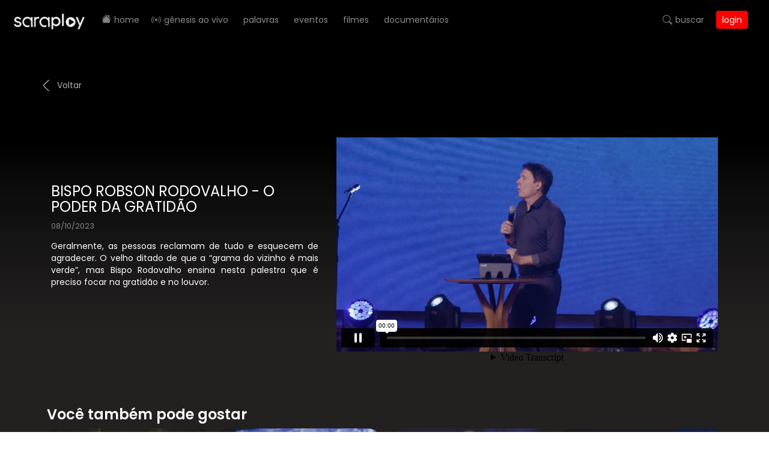

--- FILE ---
content_type: text/html; charset=UTF-8
request_url: https://saraplay.com.br/video/4246/bispo-robson-rodovalho-o-poder-da-gratidao/
body_size: 22018
content:
<!DOCTYPE html
  PUBLIC "-//W3C//DTD XHTML 1.0 Transitional//EN" "http://www.w3.org/TR/xhtml1/DTD/xhtml1-transitional.dtd">
<html xmlns="http://www.w3.org/1999/xhtml" class="no-js" lang="pt-br">

<head>
  <title>
    Bispo Robson Rodovalho - O poder da gratidão - Saraplay
  </title>
  <link rel="Shortcut Icon" href="https://static.saraplay.com.br/images/favico.png" type="image/x-icon" />
  <meta http-equiv="X-UA-Compatible" content="IE=Edge,chrome=1" />
  <meta http-equiv="Content-Type" content="text/html; charset=utf-8" />

  <meta name="title" content="Bispo Robson Rodovalho - O poder da gratidão - Saraplay">
  <meta name="description" content="" />
  <meta name="keywords" content="Saraplay">
  <meta name="viewport" content="width=device-width, initial-scale=1">

  <meta property="fb:app_id" content="319500971839373" />
  <link rel="manifest" href="/manifest.json">

  <style>
  ol,
  ul {
    list-style: none;
  }
  </style>
  <script type="text/javascript" src="https://static.saraplay.com.br/js/bootstrap.bundle.min.js"></script>
  <link rel="stylesheet" href="https://static.saraplay.com.br/css/bootstrap.min.css" type="text/css" media="all" />
  <link rel="stylesheet" href="https://static.saraplay.com.br/css/bootstrap.css" type="text/css" media="all" />
  <link rel="stylesheet" href="https://static.saraplay.com.br/css/jquery.bxslider.css" type="text/css" media="all" />
  <link rel="stylesheet" href="https://static.saraplay.com.br/css/colorbox.css" type="text/css" media="all" />
  <link rel="stylesheet" href="https://static.saraplay.com.br/css/colorbox.dark.css" type="text/css" media="all" />
  <link rel="stylesheet" href="https://static.saraplay.com.br/css/style.css" type="text/css" media="all" />
  <link rel="stylesheet" href="https://static.saraplay.com.br/css/sweetalert2.css" type="text/css" media="all" />
  <link rel="stylesheet" href="https://static.saraplay.com.br/font-awesome/css/font-awesome.css" type="text/css"
    media="all" />

  <script type="text/javascript" src="https://static.saraplay.com.br/js/jquery.min.1.10.2.js"></script>
  <script type="text/javascript" src="https://www.googletagservices.com/tag/js/gpt.js" async></script>
  <script type="text/javascript" src="https://static.saraplay.com.br/js/sweetalert2.js"></script>

  <!-- Google Tag -->
  <script>
  var googletag = googletag || {};
  googletag.cmd = googletag.cmd || [];

  googletag.cmd.push(function() {

    googletag.defineSlot('/327494996/sara_play_2/superbanner_mobile_saraplay2', [320, 100],
      'div-gpt-ad-1503595866649-0').addService(googletag.pubads());
    googletag.defineSlot('/327494996/sara_play_2/superbanner_mobile2_saraplay2', [320, 100],
      'div-gpt-ad-1503595866649-1').addService(googletag.pubads());
    googletag.defineSlot('/327494996/sara_play_2/retangulo_saraplay2', [300, 250], 'div-gpt-ad-1502978411930-0')
      .addService(googletag.pubads());
    googletag.defineSlot('/327494996/sara_play_2/superbanner_saraplay2', [728, 90], 'div-gpt-ad-1502978411930-2')
      .addService(googletag.pubads());
    googletag.defineSlot('/327494996/sara_play_2/superbanner2_saraplay2', [728, 90], 'div-gpt-ad-1503078676298-1')
      .addService(googletag.pubads());
    googletag.pubads().enableSingleRequest();
    googletag.enableServices();
  });
  </script>
  <!-- End Google Tag -->

</head>
<style>
.cboxPhoto {
  cursor: pointer;
}

h2 a {
  color: #fff;
}

.list_videos_padrao li h5 {
  color: #fff;
}

@media only screen and (max-width: 1023px) {
  #header_menu {
    background-color: #262626;
    border-bottom: 1px solid #262626;
  }
}
</style>

<body class="interna_dark colorbox_dark">
  <div class="box_loading">
    <div id="load-imagem">
      <i class="fa fa-circle-o-notch fa-spin fa-3x fa-fw"></i>
    </div>
  </div>

  <nav class="navbar navbar-dark navbar-expand-lg navbar-fixed-top">
    <div class="container-xxl">
      <a class="navbar-brand" href="/">
        <img src="https://static.saraplay.com.br/images/marca.png" height="26">
      </a>
      <button class="navbar-toggler d-lg-none border-0" type="button" data-bs-toggle="offcanvas"
        data-bs-target="#offcanvasDarkNavbar" aria-controls="offcanvasDarkNavbar">
        <span class="navbar-toggler-icon"></span>
      </button>
      <div class="offcanvas offcanvas-end text-bg-dark p-4 p-lg-1" tabindex="-1" id="offcanvasDarkNavbar"
        aria-labelledby="offcanvasDarkNavbarLabel">
        <div class="offcanvas-header">
          <a href="/">
            <img src="https://static.saraplay.com.br/images/marca.png" height="26">
          </a>
          <button type="button" class="btn-close btn-close-white" data-bs-dismiss="offcanvas"
            aria-label="Close"></button>
        </div>
        <div class="offcanvas-body h-100 d-flex flex-column flex-lg-row justify-content-between text-lowercase">
          <ul class="navbar-nav flex-grow-1 mx-0">
            <li class="nav-item d-flex align-items-center">
              <svg xmlns="http://www.w3.org/2000/svg" style="margin-top:-4px;" width="16" height="16"
                fill="rgba(255,255,255,0.5)" class="bi bi-house-fill" viewBox="0 0 16 16">
                <path
                  d="M8.707 1.5a1 1 0 0 0-1.414 0L.646 8.146a.5.5 0 0 0 .708.708L8 2.207l6.646 6.647a.5.5 0 0 0 .708-.708L13 5.793V2.5a.5.5 0 0 0-.5-.5h-1a.5.5 0 0 0-.5.5v1.293L8.707 1.5Z" />
                <path d="m8 3.293 6 6V13.5a1.5 1.5 0 0 1-1.5 1.5h-9A1.5 1.5 0 0 1 2 13.5V9.293l6-6Z" />
              </svg>
              <a class="nav-link ps-2" href="/">
                Home
              </a>
            </li>
            <li class="nav-item d-flex align-items-center">
              <svg xmlns="http://www.w3.org/2000/svg" width="16" height="16" fill="rgba(255,255,255,0.5)"
                class="bi bi-broadcast" viewBox="0 0 16 16">
                <path
                  d="M3.05 3.05a7 7 0 0 0 0 9.9.5.5 0 0 1-.707.707 8 8 0 0 1 0-11.314.5.5 0 0 1 .707.707zm2.122 2.122a4 4 0 0 0 0 5.656.5.5 0 1 1-.708.708 5 5 0 0 1 0-7.072.5.5 0 0 1 .708.708zm5.656-.708a.5.5 0 0 1 .708 0 5 5 0 0 1 0 7.072.5.5 0 1 1-.708-.708 4 4 0 0 0 0-5.656.5.5 0 0 1 0-.708zm2.122-2.12a.5.5 0 0 1 .707 0 8 8 0 0 1 0 11.313.5.5 0 0 1-.707-.707 7 7 0 0 0 0-9.9.5.5 0 0 1 0-.707zM10 8a2 2 0 1 1-4 0 2 2 0 0 1 4 0z" />
              </svg>
              <a class="nav-link ps-2" href="/canais/">
                Gênesis AO VIVO
              </a>
            </li>
            <li class="nav-item">
              <a class="nav-link" href="/categorias/48/cultos/">Palavras</a>
            </li>
            <li class="nav-item">
              <a class="nav-link" href="/conferencias-celebracoes/">Eventos</a>
            </li>
            <li class="nav-item">
              <a class="nav-link" href="/categorias/42/filmes/">Filmes</a>
            </li>
            <li class="nav-item">
              <a class="nav-link" href="/categorias/44/documentarios/">Documentários</a>
            </li>
          </ul>
          <ul class="navbar-nav mx-0 mb-5 mb-lg-0 pb-5 pb-lg-0 pe-3 align-items-lg-center">
            <li class="nav-item d-flex align-items-center">
              <svg xmlns="http://www.w3.org/2000/svg" width="16" height="16" fill="rgba(255,255,255,0.5)"
                class="bi bi-search" viewBox="0 0 16 16">
                <path
                  d="M11.742 10.344a6.5 6.5 0 1 0-1.397 1.398h-.001c.03.04.062.078.098.115l3.85 3.85a1 1 0 0 0 1.415-1.414l-3.85-3.85a1.007 1.007 0 0 0-.115-.1zM12 6.5a5.5 5.5 0 1 1-11 0 5.5 5.5 0 0 1 11 0" />
              </svg>
              <a class="nav-link ps-2" role="button" data-bs-toggle="modal" data-bs-target="#myModal">Buscar</a>
            </li>
                            <li class="nav-item">
                                    <a class="nav-link btn btn-danger border-0 py-2 px-3 btn-login" href="/login/">Login</a>
                                  </li>
              </ul>
            </li>
          </ul>
        </div>
      </div>
    </div>
  </nav>

  <!-- The Modal -->
  <div class=" modal" id="myModal">
    <div class="modal-dialog modal-fullscreen w-100 m-0">
      <div class="modal-content bg-dark text-white" style="background-color: #1B1919 !important;">

        <!-- Modal Header -->
        <div class="modal-header border-0">
          <button type="button" class="btn-close btn-close-white" data-bs-theme="dark" data-bs-dismiss="modal"></button>
        </div>

        <!-- Modal body -->
        <div class="modal-body text-center d-flex flex-column align-items-center justify-content-center">
          <div class="col-12 col-lg-8 mb-5">
            <div class="input-group mb-3">
              <form class="d-flex" method="get" action="/busca/">
                <input type="text" name="q" class="form-control" placeholder="Pesquisar cultos, eventos ou filmes...">
                <button class="btn btn-login text-white rounded-start-0 rounded-end " type="submit">Buscar</button>
              </form>
            </div>
          </div>
          <div class="col-12 col-lg-8 d-flex flex-wrap justify-content-center">
            <button class="btn btn-outline-light m-2 border border-dark"><a class="link-secondary"
                href="/busca/?q=Arena%20Jovem">Arena
                Jovem</a></button>
            <button class="btn btn-outline-light m-2 border border-dark"><a class="link-secondary"
                href="/busca/?q=Bispa%20Lúcia%20Rodovalho">Bispa Lúcia
                Rodovalho</a></button>
            <button class="btn btn-outline-light m-2 border border-dark"><a class="link-secondary"
                href="/busca/?q=Bispa%20Priscila">Bispa
                Priscila
                Rodovalho</a></button>
            <button class="btn btn-outline-light m-2 border border-dark"><a class="link-secondary"
                href="/busca/?q=Bispo%20Lucas">Bispo
                Lucas
                Cunha</a></button>
            <button class="btn btn-outline-light m-2 border border-dark"><a class="link-secondary"
                href="/busca/?q=Bispo%20Rodovalho">Bispo
                Rodovalho</a></button>
            <button class="btn btn-outline-light m-2 border border-dark"><a class="link-secondary"
                href="/busca/?q=Ciência%20e%20Fé">Ciência
                e
                Fé</a></button>
            <button class="btn btn-outline-light m-2 border border-dark"><a class="link-secondary"
                href="/busca/?q=Congresso%20de%20Homens">Congresso de
                Homens</a></button>
            <button class="btn btn-outline-light m-2 border border-dark"><a class="link-secondary"
                href="/busca/?q=Congresso%20de%20Mulheres">Congresso de
                Mulheres</a></button>
            <button class="btn btn-outline-light m-2 border border-dark"><a class="link-secondary"
                href="/busca/?q=Culto%20da%20Família">Culto da
                Família</a></button>
            <button class="btn btn-outline-light m-2 border border-dark"><a class="link-secondary"
                href="/busca/?q=Culto%20da%20Fé">Culto da
                Fé</a></button>
            <button class="btn btn-outline-light m-2 border border-dark"><a class="link-secondary"
                href="/busca/?q=Cultos">Cultos</a></button>
            <button class="btn btn-outline-light m-2 border border-dark"><a class="link-secondary"
                href="/busca/?q=Sacerdotal">Sacerdotal</a></button>
            <button class="btn btn-outline-light m-2 border border-dark"><a class="link-secondary"
                href="/busca/?q=Sara%20Conference">Sara
                Conference</a></button>
          </div>
        </div>

      </div>
    </div>
  </div>

  <div class="banner_center">
  <div id='div-gpt-ad-1502978411930-2' class="banner_borda">
	<script>
		googletag.cmd.push(function() { googletag.display('div-gpt-ad-1502978411930-2'); });
	</script>
</div></div>
<script type="text/javascript">
window.fbAsyncInit = function() {
  FB.init({
    appId: '1354729947902691',
    status: true,
    cookie: true,
    xfbml: true
  });
};
(function(d, debug) {
  var js, id = 'facebook-jssdk',
    ref = d.getElementsByTagName('script')[0];
  if (d.getElementById(id)) {
    return;
  }
  js = d.createElement('script');
  js.id = id;
  js.async = true;
  js.src = "//connect.facebook.net/pt_BR/all" + (debug ? "/debug" : "") + ".js";
  ref.parentNode.insertBefore(js, ref);
}(document, /*debug*/ false));

function postToFeed(title, desc, url, image) {
  var obj = {
    method: 'feed',
    link: url,
    picture: image,
    name: title,
    description: desc
  };

  function callback(response) {}

  FB.ui(obj, callback);
}
</script>
<section class="single-video pt-5">
  <div class="container pt-5 pt-md-0">
    <div class="row pt-5">
      <a href="javascript:void(0)" onclick="window.history.back()" class="back">Voltar</a>
    </div>
    <div class="row">
      <div class="col-md-5 d-flex flex-column justify-content-center text-white">
        <h3 class="text-uppercase">
          Bispo Robson Rodovalho - O poder da gratidão        </h3>
        <span class="text-white-50 fs-5">
          08/10/2023        </span>
        <p class="text-justify mt-4">
          Geralmente, as pessoas reclamam de tudo e esquecem de agradecer. O velho ditado de que a “grama do vizinho é mais verde”, mas Bispo Rodovalho ensina nesta palestra que é preciso focar na gratidão e no louvor.<br />
<br />
‌        </p>
      </div>
      <div class="col-md-7">
        <div id="playerLive">
          <div id="player"></div>
                    <iframe src="https://player.vimeo.com/video/872973825?autoplay=1" width="100%"
            height="500" frameborder="0" allow="autoplay; fullscreen; picture-in-picture" allowfullscreen></iframe>
                  </div>
      </div>
      <div class="col-12">
        <h3 class="text-white fw-semibold">Você também pode gostar</h3>
        <ul class="list_videos_padrao">
                    <li>
            <a href="/video/3618/arenao-talk-show-bora-brasil/">
              <div class="escurecer">
                <img src="//imagens.saraplay.com.br/633da5217e14c_601094152a07a5abacd1deb23edfbbda270x158.jpg" />
              </div>
                            <span class='tempoVideo'>
                73:00              </span>
            </a>
          </li>
                    <li>
            <a href="/video/3800/bispo-robson-rodovalho-terminar-e-melhor-que-comecar/">
              <div class="escurecer">
                <img src="//imagens.saraplay.com.br/63c053d7d1511_76301f857b18d9298ebf63bae0c1ebee270x158.jpg" />
              </div>
                            <span class='tempoVideo'>
                30:11              </span>
            </a>
          </li>
                    <li>
            <a href="/video/3854/bispo-robson-rodovalho-a-misericordia-na-terra-da-aflicao/">
              <div class="escurecer">
                <img src="//imagens.saraplay.com.br/63caedda06ac7_f985ffd53a94b2f44eb58eacb156d680270x158.jpg" />
              </div>
                            <span class='tempoVideo'>
                44:20              </span>
            </a>
          </li>
                    <li>
            <a href="/video/3919/bispo-robson-rodovalho-a-forca-da-bencao-de-deus/">
              <div class="escurecer">
                <img src="//imagens.saraplay.com.br/63ee6860e0b29_dde01faa4f338d4c9ddfc2ee4f5f1d70270x158.jpg" />
              </div>
                            <span class='tempoVideo'>
                32:34              </span>
            </a>
          </li>
                    <li>
            <a href="/video/2967/bpa-priscila-cunha-deus-da-provisao/">
              <div class="escurecer">
                <img src="//imagens.saraplay.com.br/60d11024d2687_fe533a57d05886d949e5ee5769cc5046270x158.jpg" />
              </div>
                            <span class='tempoVideo'>
                50:00              </span>
            </a>
          </li>
                    <li>
            <a href="/video/932/bp-rodovalho-rosh-hashana-parte-01/">
              <div class="escurecer">
                <img src="//imagens.saraplay.com.br/5a53cf9d96f8a_6c10a8fd988b10e57770c4e0cecde519270x158.jpg" />
              </div>
                            <span class='tempoVideo'>
                25:52              </span>
            </a>
          </li>
                    <li>
            <a href="/video/4394/bispo-robson-rodovalho-legado-de-fe/">
              <div class="escurecer">
                <img src="//imagens.saraplay.com.br/66ec720102c37_3c090658d2727dcdfb5bfe5055c1f604270x158.jpg" />
              </div>
                            <span class='tempoVideo'>
                36:40              </span>
            </a>
          </li>
                    <li>
            <a href="/video/161/celebracao-internacional-brasilia-bispo-rodovalho-ministracao-3/">
              <div class="escurecer">
                <img src="//imagens.saraplay.com.br/586a823c37fe6_8691a8a8af574cce79c1df8e7b00b4db270x158.jpg" />
              </div>
                            <span class='tempoVideo'>
                33:22              </span>
            </a>
          </li>
                  </ul>
      </div>
    </div>
  </div>
</section>


<style type="text/css">
.bx-wrapper {
  float: left;
}

.list_videos_padrao {
  margin: 0;
}

.comentarios {
  display: inline-block;
  width: 100%;
}

.fb-comments {
  background-color: #FFFFFF;
  display: block;
  height: 100%;
  width: 100%;
}
</style>

<script type="text/javascript">
jQuery(function() {
  $(".inline").colorbox({
    inline: true,
    width: "450px",
    maxWidth: "95%",
    height: "300px",
    fixed: true,
    "maxWidth": "96%"
  });
  $('.list_videos_padrao').bxSlider({
    minSlides: 1,
    maxSlides: 4,
    slideWidth: 280,
    slideMargin: 5,
    pager: false
  });
  });
</script>    <footer class="mt-5 pt-5 border-top border-light">
    <div class="container text-white">
      <div class="row mb-5">
        <div class="col-12 col-lg-5">
          <div class="row">
            <div class="col-12 col-lg-6 col-xl-5 fs-5">
              <h6 class="text-uppercase fs-4 mb-5">Fale Conosco</h6>
              <p class="mb-0"><a href="tel:556130359199" class="text-white">+55 (61) 3035-9199</a></p>
              <p><a href="tel:5561983590600" class="text-white">+55 (61) 98359-0600</a></p>
            </div>
            <div class="col-12 col-lg-6 col-xl-7 fs-5">
              <h6 class="text-uppercase fs-4 mb-5">Horário de Atendimento</h6>
              <p>Segunda a Sexta | 10h às 18h</p>
            </div>
          </div>
        </div>
        <div class="col-12 col-lg-5">
          <ul class="nav flex-column flex-lg-row justify-content-center text-uppercase">
            <li class="nav-item">
              <a class="nav-link" href="/termos-de-uso/">Termo de Uso</a>
            </li>
            <li class="nav-item">
              <a class="nav-link" href="/privacidade/">Privacidade</a>
            </li>
          </ul>
        </div>
        <div class="col-12 col-lg-2 d-flex align-items-end">
          <ul class="nav text-uppercase">
            <li class="nav-item">
              <a class="nav-link" target="_blank" href="https://m.facebook.com/saraplayoficial/">
                <i class="fa fa-facebook"></i>
              </a>
            </li>
            <li class="nav-item">
              <a class="nav-link" target="_blank" href="https://www.instagram.com/saraplayoficial">
                <i class="fa fa-instagram"></i>
              </a>
            </li>
            <li class="nav-item">
              <a class="nav-link" target="_blank" href="#">
                <i class="fa fa-youtube"></i>
              </a>
            </li>
          </ul>
        </div>
      </div>
      <div class="row pt-5">
        <div class="col text-center">
          <span class="py-3 fs-6 fw-light text-center">SaraPlay 2023 © Todos os direitos reservados.</span>
        </div>
      </div>
    </div>
  </footer>
    <script type="text/javascript" src="https://static.saraplay.com.br/js/jquery.easing.1.3.js"></script>
  <script type="text/javascript" src="https://static.saraplay.com.br/js/jquery.fitvids.js"></script>
  <script type="text/javascript" src="https://static.saraplay.com.br/js/functions.js"></script>
  <script type="text/javascript" src="https://static.saraplay.com.br/js/jquery.colorbox.js"></script>
  <script type="text/javascript" src="https://static.saraplay.com.br/js/jquery.bxslider.js"></script>
  <script type="text/javascript" src="https://static.saraplay.com.br/js/jquery.countdown.js"></script>
  <script type="text/javascript" src="https://static.saraplay.com.br/js/owl.carousel.min.js"></script>
  <script type="text/javascript" src="https://cdn.onesignal.com/sdks/OneSignalSDK.js" async></script>

  <!-- Start of One Signal Widget script -->
  <script>
  var OneSignal = window.OneSignal || [];
  OneSignal.push(["init", {
    appId: "ebe095f1-c1e3-4dc8-b52a-a883aca50748",
    notifyButton: {
      enable: false
    },
    welcomeNotification: {
      "title": "Sara Play",
      "message": "Parabéns! Você ativou as notificações do Sara Play!"
    }
  }]);
  </script>
  <!-- End of One Signal Widget script -->


  <!-- Start of Zendesk Widget script -->
    <!-- End of Zendesk Widget script -->

  <!-- Google tag (gtag.js) -->
  <script async src="https://www.googletagmanager.com/gtag/js?id=G-H58SV9PXP0"></script>
  <script>
      window.dataLayer = window.dataLayer || [];
      function gtag(){dataLayer.push(arguments);}
      gtag('js', new Date());

      gtag('config', 'G-H58SV9PXP0');
  </script>

  <!-- Font Awesome -->
  <script src="https://kit.fontawesome.com/66698bdb3e.js" crossorigin="anonymous"></script>

  <script>
  const navEl = document.querySelector('.navbar')

  window.addEventListener('scroll', () => {
    if (window.scrollY >= 56) {
      navEl.classList.add('navbar-scrolled')
    } else {
      navEl.classList.remove('navbar-scrolled')
    }
  })
  </script>
</body>

</html>


--- FILE ---
content_type: text/html; charset=UTF-8
request_url: https://player.vimeo.com/video/872973825?autoplay=1
body_size: 6378
content:
<!DOCTYPE html>
<html lang="en">
<head>
  <meta charset="utf-8">
  <meta name="viewport" content="width=device-width,initial-scale=1,user-scalable=yes">
  
  <link rel="canonical" href="https://player.vimeo.com/video/872973825">
  <meta name="googlebot" content="noindex,indexifembedded">
  
  
  <title>Bispo Robson Rodovalho - O poder da gratidão on Vimeo</title>
  <style>
      body, html, .player, .fallback {
          overflow: hidden;
          width: 100%;
          height: 100%;
          margin: 0;
          padding: 0;
      }
      .fallback {
          
              background-color: transparent;
          
      }
      .player.loading { opacity: 0; }
      .fallback iframe {
          position: fixed;
          left: 0;
          top: 0;
          width: 100%;
          height: 100%;
      }
  </style>
  <link rel="modulepreload" href="https://f.vimeocdn.com/p/4.46.25/js/player.module.js" crossorigin="anonymous">
  <link rel="modulepreload" href="https://f.vimeocdn.com/p/4.46.25/js/vendor.module.js" crossorigin="anonymous">
  <link rel="preload" href="https://f.vimeocdn.com/p/4.46.25/css/player.css" as="style">
</head>

<body>


<div class="vp-placeholder">
    <style>
        .vp-placeholder,
        .vp-placeholder-thumb,
        .vp-placeholder-thumb::before,
        .vp-placeholder-thumb::after {
            position: absolute;
            top: 0;
            bottom: 0;
            left: 0;
            right: 0;
        }
        .vp-placeholder {
            visibility: hidden;
            width: 100%;
            max-height: 100%;
            height: calc(1080 / 1920 * 100vw);
            max-width: calc(1920 / 1080 * 100vh);
            margin: auto;
        }
        .vp-placeholder-carousel {
            display: none;
            background-color: #000;
            position: absolute;
            left: 0;
            right: 0;
            bottom: -60px;
            height: 60px;
        }
    </style>

    

    

    <div class="vp-placeholder-thumb"></div>
    <div class="vp-placeholder-carousel"></div>
    <script>function placeholderInit(t,h,d,s,n,o){var i=t.querySelector(".vp-placeholder"),v=t.querySelector(".vp-placeholder-thumb");if(h){var p=function(){try{return window.self!==window.top}catch(a){return!0}}(),w=200,y=415,r=60;if(!p&&window.innerWidth>=w&&window.innerWidth<y){i.style.bottom=r+"px",i.style.maxHeight="calc(100vh - "+r+"px)",i.style.maxWidth="calc("+n+" / "+o+" * (100vh - "+r+"px))";var f=t.querySelector(".vp-placeholder-carousel");f.style.display="block"}}if(d){var e=new Image;e.onload=function(){var a=n/o,c=e.width/e.height;if(c<=.95*a||c>=1.05*a){var l=i.getBoundingClientRect(),g=l.right-l.left,b=l.bottom-l.top,m=window.innerWidth/g*100,x=window.innerHeight/b*100;v.style.height="calc("+e.height+" / "+e.width+" * "+m+"vw)",v.style.maxWidth="calc("+e.width+" / "+e.height+" * "+x+"vh)"}i.style.visibility="visible"},e.src=s}else i.style.visibility="visible"}
</script>
    <script>placeholderInit(document,  false ,  false , "https://i.vimeocdn.com/video/1736965739-458cb0bd123a1d3f0bffff89f52f550711694346df7244c683c173aedb75c9fb-d?mw=80\u0026q=85",  1920 ,  1080 );</script>
</div>

<div id="player" class="player"></div>
<script>window.playerConfig = {"cdn_url":"https://f.vimeocdn.com","vimeo_api_url":"api.vimeo.com","request":{"files":{"dash":{"cdns":{"akfire_interconnect_quic":{"avc_url":"https://vod-adaptive-ak.vimeocdn.com/exp=1768813491~acl=%2Fdb13ca1a-5668-47dc-ae32-6e46871ea1db%2Fpsid%3D2a9a333bd991d1dbecbf2c07e66387bb06b8a5dac80b5dac7ce824bf7c9a5a83%2F%2A~hmac=22e9db8dfa24c92e3e0d919ac0bbb803ce8b0fa39fd848ac0c920a1dc72a7e9e/db13ca1a-5668-47dc-ae32-6e46871ea1db/psid=2a9a333bd991d1dbecbf2c07e66387bb06b8a5dac80b5dac7ce824bf7c9a5a83/v2/playlist/av/primary/prot/cXNyPTE/playlist.json?omit=av1-hevc\u0026pathsig=8c953e4f~gp5OD4igPBnvVcjlDASbulzdN_dexwhTS09VJGvMJi0\u0026qsr=1\u0026r=dXM%3D\u0026rh=x0j13","origin":"gcs","url":"https://vod-adaptive-ak.vimeocdn.com/exp=1768813491~acl=%2Fdb13ca1a-5668-47dc-ae32-6e46871ea1db%2Fpsid%3D2a9a333bd991d1dbecbf2c07e66387bb06b8a5dac80b5dac7ce824bf7c9a5a83%2F%2A~hmac=22e9db8dfa24c92e3e0d919ac0bbb803ce8b0fa39fd848ac0c920a1dc72a7e9e/db13ca1a-5668-47dc-ae32-6e46871ea1db/psid=2a9a333bd991d1dbecbf2c07e66387bb06b8a5dac80b5dac7ce824bf7c9a5a83/v2/playlist/av/primary/prot/cXNyPTE/playlist.json?pathsig=8c953e4f~gp5OD4igPBnvVcjlDASbulzdN_dexwhTS09VJGvMJi0\u0026qsr=1\u0026r=dXM%3D\u0026rh=x0j13"},"fastly_skyfire":{"avc_url":"https://skyfire.vimeocdn.com/1768813491-0xf7da650a92692de1ca57f06abaaf01e4e5088725/db13ca1a-5668-47dc-ae32-6e46871ea1db/psid=2a9a333bd991d1dbecbf2c07e66387bb06b8a5dac80b5dac7ce824bf7c9a5a83/v2/playlist/av/primary/prot/cXNyPTE/playlist.json?omit=av1-hevc\u0026pathsig=8c953e4f~gp5OD4igPBnvVcjlDASbulzdN_dexwhTS09VJGvMJi0\u0026qsr=1\u0026r=dXM%3D\u0026rh=x0j13","origin":"gcs","url":"https://skyfire.vimeocdn.com/1768813491-0xf7da650a92692de1ca57f06abaaf01e4e5088725/db13ca1a-5668-47dc-ae32-6e46871ea1db/psid=2a9a333bd991d1dbecbf2c07e66387bb06b8a5dac80b5dac7ce824bf7c9a5a83/v2/playlist/av/primary/prot/cXNyPTE/playlist.json?pathsig=8c953e4f~gp5OD4igPBnvVcjlDASbulzdN_dexwhTS09VJGvMJi0\u0026qsr=1\u0026r=dXM%3D\u0026rh=x0j13"}},"default_cdn":"akfire_interconnect_quic","separate_av":true,"streams":[{"profile":"169","id":"25d2a650-2496-4dfe-b4cc-557517bd668b","fps":29.98,"quality":"1080p"},{"profile":"164","id":"d2b94426-fe9a-4ebd-b607-89546f5cb32e","fps":29.98,"quality":"360p"},{"profile":"174","id":"aeb80f21-a451-4c04-84f8-9dbf0380ca56","fps":29.98,"quality":"720p"},{"profile":"139","id":"c230dc5d-e967-4674-b18b-990d774fb365","fps":29.98,"quality":"240p"},{"profile":"165","id":"07c3360d-052a-4c3f-9346-7390681ea0ff","fps":29.98,"quality":"540p"}],"streams_avc":[{"profile":"169","id":"25d2a650-2496-4dfe-b4cc-557517bd668b","fps":29.98,"quality":"1080p"},{"profile":"164","id":"d2b94426-fe9a-4ebd-b607-89546f5cb32e","fps":29.98,"quality":"360p"},{"profile":"174","id":"aeb80f21-a451-4c04-84f8-9dbf0380ca56","fps":29.98,"quality":"720p"},{"profile":"139","id":"c230dc5d-e967-4674-b18b-990d774fb365","fps":29.98,"quality":"240p"},{"profile":"165","id":"07c3360d-052a-4c3f-9346-7390681ea0ff","fps":29.98,"quality":"540p"}]},"hls":{"cdns":{"akfire_interconnect_quic":{"avc_url":"https://vod-adaptive-ak.vimeocdn.com/exp=1768813491~acl=%2Fdb13ca1a-5668-47dc-ae32-6e46871ea1db%2Fpsid%3D2a9a333bd991d1dbecbf2c07e66387bb06b8a5dac80b5dac7ce824bf7c9a5a83%2F%2A~hmac=22e9db8dfa24c92e3e0d919ac0bbb803ce8b0fa39fd848ac0c920a1dc72a7e9e/db13ca1a-5668-47dc-ae32-6e46871ea1db/psid=2a9a333bd991d1dbecbf2c07e66387bb06b8a5dac80b5dac7ce824bf7c9a5a83/v2/playlist/av/primary/prot/cXNyPTE/playlist.m3u8?locale=pt\u0026omit=av1-hevc-opus\u0026pathsig=8c953e4f~FH7Tgny1BK4BFSW4gIPkvAXwhmZPKIgVe8YuuqWCDbU\u0026qsr=1\u0026r=dXM%3D\u0026rh=x0j13\u0026sf=fmp4","origin":"gcs","url":"https://vod-adaptive-ak.vimeocdn.com/exp=1768813491~acl=%2Fdb13ca1a-5668-47dc-ae32-6e46871ea1db%2Fpsid%3D2a9a333bd991d1dbecbf2c07e66387bb06b8a5dac80b5dac7ce824bf7c9a5a83%2F%2A~hmac=22e9db8dfa24c92e3e0d919ac0bbb803ce8b0fa39fd848ac0c920a1dc72a7e9e/db13ca1a-5668-47dc-ae32-6e46871ea1db/psid=2a9a333bd991d1dbecbf2c07e66387bb06b8a5dac80b5dac7ce824bf7c9a5a83/v2/playlist/av/primary/prot/cXNyPTE/playlist.m3u8?locale=pt\u0026omit=opus\u0026pathsig=8c953e4f~FH7Tgny1BK4BFSW4gIPkvAXwhmZPKIgVe8YuuqWCDbU\u0026qsr=1\u0026r=dXM%3D\u0026rh=x0j13\u0026sf=fmp4"},"fastly_skyfire":{"avc_url":"https://skyfire.vimeocdn.com/1768813491-0xf7da650a92692de1ca57f06abaaf01e4e5088725/db13ca1a-5668-47dc-ae32-6e46871ea1db/psid=2a9a333bd991d1dbecbf2c07e66387bb06b8a5dac80b5dac7ce824bf7c9a5a83/v2/playlist/av/primary/prot/cXNyPTE/playlist.m3u8?locale=pt\u0026omit=av1-hevc-opus\u0026pathsig=8c953e4f~FH7Tgny1BK4BFSW4gIPkvAXwhmZPKIgVe8YuuqWCDbU\u0026qsr=1\u0026r=dXM%3D\u0026rh=x0j13\u0026sf=fmp4","origin":"gcs","url":"https://skyfire.vimeocdn.com/1768813491-0xf7da650a92692de1ca57f06abaaf01e4e5088725/db13ca1a-5668-47dc-ae32-6e46871ea1db/psid=2a9a333bd991d1dbecbf2c07e66387bb06b8a5dac80b5dac7ce824bf7c9a5a83/v2/playlist/av/primary/prot/cXNyPTE/playlist.m3u8?locale=pt\u0026omit=opus\u0026pathsig=8c953e4f~FH7Tgny1BK4BFSW4gIPkvAXwhmZPKIgVe8YuuqWCDbU\u0026qsr=1\u0026r=dXM%3D\u0026rh=x0j13\u0026sf=fmp4"}},"default_cdn":"akfire_interconnect_quic","separate_av":true}},"file_codecs":{"av1":[],"avc":["25d2a650-2496-4dfe-b4cc-557517bd668b","d2b94426-fe9a-4ebd-b607-89546f5cb32e","aeb80f21-a451-4c04-84f8-9dbf0380ca56","c230dc5d-e967-4674-b18b-990d774fb365","07c3360d-052a-4c3f-9346-7390681ea0ff"],"hevc":{"dvh1":[],"hdr":[],"sdr":[]}},"lang":"en","referrer":"https://saraplay.com.br/video/4246/bispo-robson-rodovalho-o-poder-da-gratidao/","cookie_domain":".vimeo.com","signature":"d88aee179389fd34f5e296798793870e","timestamp":1768806263,"expires":7228,"thumb_preview":{"url":"https://videoapi-sprites.vimeocdn.com/video-sprites/image/b5d3f7de-7b51-4316-9f02-4cf1060ada98.0.jpeg?ClientID=sulu\u0026Expires=1768809863\u0026Signature=022e69668b89da1e7fcf9f07bf9531a5cb9795c6","height":2640,"width":4686,"frame_height":240,"frame_width":426,"columns":11,"frames":120},"currency":"USD","session":"7f416244db9e25d2972ebc940a96eafc9cf75acc1768806263","cookie":{"volume":1,"quality":null,"hd":0,"captions":null,"transcript":null,"captions_styles":{"color":null,"fontSize":null,"fontFamily":null,"fontOpacity":null,"bgOpacity":null,"windowColor":null,"windowOpacity":null,"bgColor":null,"edgeStyle":null},"audio_language":null,"audio_kind":null,"qoe_survey_vote":0},"build":{"backend":"31e9776","js":"4.46.25"},"urls":{"js":"https://f.vimeocdn.com/p/4.46.25/js/player.js","js_base":"https://f.vimeocdn.com/p/4.46.25/js","js_module":"https://f.vimeocdn.com/p/4.46.25/js/player.module.js","js_vendor_module":"https://f.vimeocdn.com/p/4.46.25/js/vendor.module.js","locales_js":{"de-DE":"https://f.vimeocdn.com/p/4.46.25/js/player.de-DE.js","en":"https://f.vimeocdn.com/p/4.46.25/js/player.js","es":"https://f.vimeocdn.com/p/4.46.25/js/player.es.js","fr-FR":"https://f.vimeocdn.com/p/4.46.25/js/player.fr-FR.js","ja-JP":"https://f.vimeocdn.com/p/4.46.25/js/player.ja-JP.js","ko-KR":"https://f.vimeocdn.com/p/4.46.25/js/player.ko-KR.js","pt-BR":"https://f.vimeocdn.com/p/4.46.25/js/player.pt-BR.js","zh-CN":"https://f.vimeocdn.com/p/4.46.25/js/player.zh-CN.js"},"ambisonics_js":"https://f.vimeocdn.com/p/external/ambisonics.min.js","barebone_js":"https://f.vimeocdn.com/p/4.46.25/js/barebone.js","chromeless_js":"https://f.vimeocdn.com/p/4.46.25/js/chromeless.js","three_js":"https://f.vimeocdn.com/p/external/three.rvimeo.min.js","vuid_js":"https://f.vimeocdn.com/js_opt/modules/utils/vuid.min.js","hive_sdk":"https://f.vimeocdn.com/p/external/hive-sdk.js","hive_interceptor":"https://f.vimeocdn.com/p/external/hive-interceptor.js","proxy":"https://player.vimeo.com/static/proxy.html","css":"https://f.vimeocdn.com/p/4.46.25/css/player.css","chromeless_css":"https://f.vimeocdn.com/p/4.46.25/css/chromeless.css","fresnel":"https://arclight.vimeo.com/add/player-stats","player_telemetry_url":"https://arclight.vimeo.com/player-events","telemetry_base":"https://lensflare.vimeo.com"},"flags":{"plays":1,"dnt":0,"autohide_controls":0,"preload_video":"metadata_on_hover","qoe_survey_forced":0,"ai_widget":0,"ecdn_delta_updates":0,"disable_mms":0,"check_clip_skipping_forward":0},"country":"US","client":{"ip":"3.23.103.87"},"ab_tests":{"cross_origin_texttracks":{"group":"variant","track":false,"data":null}},"atid":"2209867635.1768806263","ai_widget_signature":"6cf58424d08cad57ec25cc88f3c2ab906e5aede72db95d087e5f8505e06576a1_1768809863","config_refresh_url":"https://player.vimeo.com/video/872973825/config/request?atid=2209867635.1768806263\u0026expires=7228\u0026referrer=https%3A%2F%2Fsaraplay.com.br%2Fvideo%2F4246%2Fbispo-robson-rodovalho-o-poder-da-gratidao%2F\u0026session=7f416244db9e25d2972ebc940a96eafc9cf75acc1768806263\u0026signature=d88aee179389fd34f5e296798793870e\u0026time=1768806263\u0026v=1"},"player_url":"player.vimeo.com","video":{"id":872973825,"title":"Bispo Robson Rodovalho - O poder da gratidão","width":1920,"height":1080,"duration":1807,"url":"https://vimeo.com/872973825","share_url":"https://vimeo.com/872973825","embed_code":"\u003ciframe title=\"vimeo-player\" src=\"https://player.vimeo.com/video/872973825?h=c28d8fc3ef\" width=\"640\" height=\"360\" frameborder=\"0\" referrerpolicy=\"strict-origin-when-cross-origin\" allow=\"autoplay; fullscreen; picture-in-picture; clipboard-write; encrypted-media; web-share\"   allowfullscreen\u003e\u003c/iframe\u003e","default_to_hd":0,"privacy":"anybody","embed_permission":"whitelist","thumbnail_url":"https://i.vimeocdn.com/video/1736965739-458cb0bd123a1d3f0bffff89f52f550711694346df7244c683c173aedb75c9fb-d","owner":{"id":124100545,"name":"Saraplay","img":"https://i.vimeocdn.com/portrait/54882318_60x60?subrect=7%2C84%2C1000%2C1077\u0026r=cover\u0026sig=0fc4f455047497a5183a70e4ae01bac242685085fda37976b1dcd56f80f5c799\u0026v=1\u0026region=us","img_2x":"https://i.vimeocdn.com/portrait/54882318_60x60?subrect=7%2C84%2C1000%2C1077\u0026r=cover\u0026sig=0fc4f455047497a5183a70e4ae01bac242685085fda37976b1dcd56f80f5c799\u0026v=1\u0026region=us","url":"https://vimeo.com/user124100545","account_type":"advanced"},"spatial":0,"live_event":null,"version":{"current":null,"available":[{"id":790696544,"file_id":3666663282,"is_current":true}]},"unlisted_hash":null,"rating":{"id":3},"fps":29.98,"channel_layout":"stereo","ai":0,"locale":"pt"},"user":{"id":0,"team_id":0,"team_origin_user_id":0,"account_type":"none","liked":0,"watch_later":0,"owner":0,"mod":0,"logged_in":0,"private_mode_enabled":0,"vimeo_api_client_token":"eyJhbGciOiJIUzI1NiIsInR5cCI6IkpXVCJ9.eyJzZXNzaW9uX2lkIjoiN2Y0MTYyNDRkYjllMjVkMjk3MmViYzk0MGE5NmVhZmM5Y2Y3NWFjYzE3Njg4MDYyNjMiLCJleHAiOjE3Njg4MTM0OTEsImFwcF9pZCI6MTE4MzU5LCJzY29wZXMiOiJwdWJsaWMgc3RhdHMifQ.wsAWdfJLNBjsPY-cZ1Q8sgNS9D96Hls1vwlNi4A9MGM"},"view":1,"vimeo_url":"vimeo.com","embed":{"audio_track":"","autoplay":1,"autopause":1,"dnt":0,"editor":0,"keyboard":1,"log_plays":1,"loop":0,"muted":0,"on_site":0,"texttrack":"","transparent":1,"outro":"videos","playsinline":1,"quality":null,"player_id":"","api":null,"app_id":"","color":"e40004","color_one":"000000","color_two":"e40004","color_three":"ffffff","color_four":"000000","context":"embed.main","settings":{"auto_pip":1,"badge":0,"byline":0,"collections":0,"color":0,"force_color_one":0,"force_color_two":0,"force_color_three":0,"force_color_four":0,"embed":0,"fullscreen":1,"like":0,"logo":0,"playbar":1,"portrait":0,"pip":1,"share":0,"spatial_compass":0,"spatial_label":0,"speed":1,"title":0,"volume":1,"watch_later":0,"watch_full_video":1,"controls":1,"airplay":1,"audio_tracks":1,"chapters":1,"chromecast":1,"cc":1,"transcript":1,"quality":1,"play_button_position":0,"ask_ai":0,"skipping_forward":1,"debug_payload_collection_policy":"default"},"create_interactive":{"has_create_interactive":false,"viddata_url":""},"min_quality":null,"max_quality":null,"initial_quality":null,"prefer_mms":1}}</script>
<script>const fullscreenSupported="exitFullscreen"in document||"webkitExitFullscreen"in document||"webkitCancelFullScreen"in document||"mozCancelFullScreen"in document||"msExitFullscreen"in document||"webkitEnterFullScreen"in document.createElement("video");var isIE=checkIE(window.navigator.userAgent),incompatibleBrowser=!fullscreenSupported||isIE;window.noModuleLoading=!1,window.dynamicImportSupported=!1,window.cssLayersSupported=typeof CSSLayerBlockRule<"u",window.isInIFrame=function(){try{return window.self!==window.top}catch(e){return!0}}(),!window.isInIFrame&&/twitter/i.test(navigator.userAgent)&&window.playerConfig.video.url&&(window.location=window.playerConfig.video.url),window.playerConfig.request.lang&&document.documentElement.setAttribute("lang",window.playerConfig.request.lang),window.loadScript=function(e){var n=document.getElementsByTagName("script")[0];n&&n.parentNode?n.parentNode.insertBefore(e,n):document.head.appendChild(e)},window.loadVUID=function(){if(!window.playerConfig.request.flags.dnt&&!window.playerConfig.embed.dnt){window._vuid=[["pid",window.playerConfig.request.session]];var e=document.createElement("script");e.async=!0,e.src=window.playerConfig.request.urls.vuid_js,window.loadScript(e)}},window.loadCSS=function(e,n){var i={cssDone:!1,startTime:new Date().getTime(),link:e.createElement("link")};return i.link.rel="stylesheet",i.link.href=n,e.getElementsByTagName("head")[0].appendChild(i.link),i.link.onload=function(){i.cssDone=!0},i},window.loadLegacyJS=function(e,n){if(incompatibleBrowser){var i=e.querySelector(".vp-placeholder");i&&i.parentNode&&i.parentNode.removeChild(i);let a=`/video/${window.playerConfig.video.id}/fallback`;window.playerConfig.request.referrer&&(a+=`?referrer=${window.playerConfig.request.referrer}`),n.innerHTML=`<div class="fallback"><iframe title="unsupported message" src="${a}" frameborder="0"></iframe></div>`}else{n.className="player loading";var t=window.loadCSS(e,window.playerConfig.request.urls.css),r=e.createElement("script"),o=!1;r.src=window.playerConfig.request.urls.js,window.loadScript(r),r["onreadystatechange"in r?"onreadystatechange":"onload"]=function(){!o&&(!this.readyState||this.readyState==="loaded"||this.readyState==="complete")&&(o=!0,playerObject=new VimeoPlayer(n,window.playerConfig,t.cssDone||{link:t.link,startTime:t.startTime}))},window.loadVUID()}};function checkIE(e){e=e&&e.toLowerCase?e.toLowerCase():"";function n(r){return r=r.toLowerCase(),new RegExp(r).test(e);return browserRegEx}var i=n("msie")?parseFloat(e.replace(/^.*msie (\d+).*$/,"$1")):!1,t=n("trident")?parseFloat(e.replace(/^.*trident\/(\d+)\.(\d+).*$/,"$1.$2"))+4:!1;return i||t}
</script>
<script nomodule>
  window.noModuleLoading = true;
  var playerEl = document.getElementById('player');
  window.loadLegacyJS(document, playerEl);
</script>
<script type="module">try{import("").catch(()=>{})}catch(t){}window.dynamicImportSupported=!0;
</script>
<script type="module">if(!window.dynamicImportSupported||!window.cssLayersSupported){if(!window.noModuleLoading){window.noModuleLoading=!0;var playerEl=document.getElementById("player");window.loadLegacyJS(document,playerEl)}var moduleScriptLoader=document.getElementById("js-module-block");moduleScriptLoader&&moduleScriptLoader.parentElement.removeChild(moduleScriptLoader)}
</script>
<script type="module" id="js-module-block">if(!window.noModuleLoading&&window.dynamicImportSupported&&window.cssLayersSupported){const n=document.getElementById("player"),e=window.loadCSS(document,window.playerConfig.request.urls.css);import(window.playerConfig.request.urls.js_module).then(function(o){new o.VimeoPlayer(n,window.playerConfig,e.cssDone||{link:e.link,startTime:e.startTime}),window.loadVUID()}).catch(function(o){throw/TypeError:[A-z ]+import[A-z ]+module/gi.test(o)&&window.loadLegacyJS(document,n),o})}
</script>

<script type="application/ld+json">{"embedUrl":"https://player.vimeo.com/video/872973825?h=c28d8fc3ef","thumbnailUrl":"https://i.vimeocdn.com/video/1736965739-458cb0bd123a1d3f0bffff89f52f550711694346df7244c683c173aedb75c9fb-d?f=webp","name":"Bispo Robson Rodovalho - O poder da gratidão","description":"Geralmente, as pessoas reclamam de tudo e esquecem de agradecer. O velho ditado de que a “grama do vizinho é mais verde”, mas Bispo Rodovalho ensina nesta palestra que é preciso focar na gratidão e no louvor.\n\n‌","duration":"PT1807S","uploadDate":"2023-10-10T11:24:33-04:00","@context":"https://schema.org/","@type":"VideoObject"}</script>

</body>
</html>


--- FILE ---
content_type: text/html; charset=utf-8
request_url: https://www.google.com/recaptcha/api2/aframe
body_size: 259
content:
<!DOCTYPE HTML><html><head><meta http-equiv="content-type" content="text/html; charset=UTF-8"></head><body><script nonce="39gN5_XuLTdEl6eHZJzzKA">/** Anti-fraud and anti-abuse applications only. See google.com/recaptcha */ try{var clients={'sodar':'https://pagead2.googlesyndication.com/pagead/sodar?'};window.addEventListener("message",function(a){try{if(a.source===window.parent){var b=JSON.parse(a.data);var c=clients[b['id']];if(c){var d=document.createElement('img');d.src=c+b['params']+'&rc='+(localStorage.getItem("rc::a")?sessionStorage.getItem("rc::b"):"");window.document.body.appendChild(d);sessionStorage.setItem("rc::e",parseInt(sessionStorage.getItem("rc::e")||0)+1);localStorage.setItem("rc::h",'1768806267186');}}}catch(b){}});window.parent.postMessage("_grecaptcha_ready", "*");}catch(b){}</script></body></html>

--- FILE ---
content_type: text/css
request_url: https://static.saraplay.com.br/css/colorbox.css
body_size: 5165
content:
/*
    Colorbox Core Style:
    The following CSS is consistent between example themes and should not be altered.
*/
#colorbox, #cboxOverlay, #cboxWrapper{position:absolute; top:0; left:0; z-index:9999; overflow:hidden;}
#cboxWrapper {max-width:none;}
#cboxOverlay{position:fixed; width:100%; height:100%;}
#cboxMiddleLeft, #cboxBottomLeft{clear:left;}
#cboxContent{position:relative; -moz-border-radius: 4px; -webkit-border-radius: 4px; -khtml-border-radius: 4px; border-radius: 4px; }
#cboxLoadedContent{overflow:auto; -webkit-overflow-scrolling: touch;}
#cboxTitle{margin:0;}
#cboxLoadingOverlay, #cboxLoadingGraphic{position:absolute; top:0; left:0; width:100%; height:100%;}
#cboxPrevious, #cboxNext, #cboxClose, #cboxSlideshow{cursor:pointer;}
.cboxPhoto{float:left; margin:auto; border:0; display:block; max-width:none; -ms-interpolation-mode:bicubic;}
.cboxIframe{width:100%; height:100%; display:block; border:0; padding:0; margin:0;}
#colorbox, #cboxContent, #cboxLoadedContent{box-sizing:content-box; -moz-box-sizing:content-box; -webkit-box-sizing:content-box;}

/* 
    User Style:
    Change the following styles to modify the appearance of Colorbox.  They are
    ordered & tabbed in a way that represents the nesting of the generated HTML.
*/
#cboxOverlay{background:url(../images/overlay.png) repeat 0 0;}
#colorbox{outline:0;}
    #cboxTopLeft{width:21px; height:21px; /*background:url(../images/controls_colorbox.png) no-repeat -101px 0;*/}
    #cboxTopRight{width:21px; height:21px; /*background:url(../images/controls_colorbox.png) no-repeat -130px 0;*/}
    #cboxBottomLeft{width:21px; height:21px; /*background:url(../images/controls_colorbox.png) no-repeat -101px -29px;*/}
    #cboxBottomRight{width:21px; height:21px; /*background:url(../images/controls_colorbox.png) no-repeat -130px -29px;*/}
    #cboxMiddleLeft{width:21px; /*background:url(../images/controls_colorbox.png) left top repeat-y;*/}
    #cboxMiddleRight{width:21px; /*background:url(../images/controls_colorbox.png) right top repeat-y;*/}
    #cboxTopCenter{height:21px; /*background:url(../images/border.png) 0 0 repeat-x;*/}
    #cboxBottomCenter{height:21px; /*background:url(../images/border.png) 0 -29px repeat-x;*/}
    #cboxContent{background:#fff; overflow:hidden;}
        .cboxIframe{background:#fff;}
        #cboxError{padding:50px; border:1px solid #ccc;}
        #cboxLoadedContent{margin-bottom:28px;}
        #cboxTitle{position:absolute; bottom:4px; left:0; text-align:center; width:100%; color:#949494;}
        #cboxCurrent{position:absolute; bottom:4px; left:58px; color:#949494;}
        #cboxLoadingOverlay{background:url(../images/loading_background.png) no-repeat center center;}
        #cboxLoadingGraphic{background:url(../images/loading.gif) no-repeat center center;}

        /* these elements are buttons, and may need to have additional styles reset to avoid unwanted base styles */
        #cboxPrevious, #cboxNext, #cboxSlideshow, #cboxClose {border:0; padding:0; margin:0; overflow:visible; width:auto; background:none; }
        
        /* avoid outlines on :active (mouseclick), but preserve outlines on :focus (tabbed navigating) */
        #cboxPrevious:active, #cboxNext:active, #cboxSlideshow:active, #cboxClose:active {outline:0;}

        #cboxSlideshow{position:absolute; bottom:4px; right:30px; color:#0092ef;}
        #cboxPrevious{position:absolute; bottom:0; left:0; background:url(../images/controls_colorbox.png) no-repeat -75px 0; width:25px; height:25px; text-indent:-9999px;}
        #cboxPrevious:hover{background-position:-75px -25px;}
        #cboxNext{position:absolute; bottom:0; left:27px; background:url(../images/controls_colorbox.png) no-repeat -50px 0; width:25px; height:25px; text-indent:-9999px;}
        #cboxNext:hover{background-position:-50px -25px;}
        #cboxClose{position:absolute; top: 16px; right: 16px; background:url(../images/icon_close_modal.png) no-repeat 0 0; width:25px; height:25px; text-indent:-9999px;}
        /*#cboxClose:hover{background-position:-25px -25px;}*/
        
        .modal_iframe #cboxClose{background:url(../images/icon_close_modal_branco.png) no-repeat 0 0!important;}
        .modal_iframe #cboxLoadedContent{margin-bottom:0!important;}
        .modal_iframe #cboxMiddleLeft,
        .modal_iframe #cboxMiddleRight{display: none;}
        .modal_iframe#colorbox, .modal_iframe#cboxOverlay, .modal_iframe #cboxWrapper{z-index: 99999999!important;}
        
        .modal_iframe #cboxTopLeft,
        .modal_iframe #cboxTopCenter,
        .modal_iframe #cboxTopRight,
        .modal_iframe #cboxBottomLeft,
        .modal_iframe #cboxBottomCenter,
        .modal_iframe #cboxBottomRight{display: none;}

/*
  The following fixes a problem where IE7 and IE8 replace a PNG's alpha transparency with a black fill
  when an alpha filter (opacity change) is set on the element or ancestor element.  This style is not applied to or needed in IE9.
  See: http://jacklmoore.com/notes/ie-transparency-problems/
*/
.cboxIE #cboxTopLeft,
.cboxIE #cboxTopCenter,
.cboxIE #cboxTopRight,
.cboxIE #cboxBottomLeft,
.cboxIE #cboxBottomCenter,
.cboxIE #cboxBottomRight,
.cboxIE #cboxMiddleLeft,
.cboxIE #cboxMiddleRight {
    filter: progid:DXImageTransform.Microsoft.gradient(startColorstr=#00FFFFFF,endColorstr=#00FFFFFF);
}



--- FILE ---
content_type: text/css
request_url: https://static.saraplay.com.br/css/colorbox.dark.css
body_size: 1564
content:

.colorbox_dark #cboxContent{background-color: #262626;}
.colorbox_dark #cboxTopLeft{background:none;}
.colorbox_dark #cboxTopRight{background:none;}
.colorbox_dark #cboxBottomLeft{background:none;}
.colorbox_dark #cboxBottomRight{background:none;}
.colorbox_dark #cboxMiddleLeft{background:none;}
.colorbox_dark #cboxMiddleRight{background:none;}
.colorbox_dark #cboxTopCenter{background:none;}
.colorbox_dark #cboxBottomCenter{background:none;}
.colorbox_dark #cboxLoadedContent{margin-bottom:0;}
.colorbox_dark #cboxClose{top: 16px; right: 16px;}
.colorbox_dark #cboxClose{background: url(../images/cbox.dark.png) no-repeat 0 0;}

.colorbox_dark .alert_dark{background-color: #262626;}
.colorbox_dark .alert_dark h3{color: #e2171a; font-size: 20px; font-weight: bold; margin-bottom: 15px; text-align: center;}
.colorbox_dark .alert_dark p{color: #959595; text-align: center; font-size: 15px; line-height: 19px;}
.colorbox_dark .alert_dark a{
	font-weight: bold; background-color: #4d4d4d; color: #a9a9a9; 
	-moz-border-radius: 4px; -webkit-border-radius: 4px; -khtml-border-radius: 4px; border-radius: 4px; 
}

/*Smartphone e Tablet */
@media only screen and (max-width: 1023px) and (min-width: 0){
	.colorbox_dark .alert_dark{padding: 15px 25px 50px 20px;}
	.colorbox_dark .alert_dark a{font-size: 14px; padding: 12px;}
	.colorbox_dark .alert_dark p{margin-bottom: 15px;}
	.colorbox_dark .alert_dark h3{margin-top: 32px;}
}

/*PC*/
@media only screen and (min-width: 1024px) {
	.colorbox_dark .alert_dark{padding: 15px 65px 50px 50px;}
	.colorbox_dark .alert_dark a{font-size: 15px; padding: 12px 22px;}
	.colorbox_dark .alert_dark p{margin-bottom: 40px;}
	.colorbox_dark .alert_dark h3{margin-top: 45px;}
}

--- FILE ---
content_type: text/javascript
request_url: https://static.saraplay.com.br/js/jquery.countdown.js
body_size: 5859
content:
!function(e){if("object"==typeof exports&&"undefined"!=typeof module)module.exports=e();else if("function"==typeof define&&define.amd)define([],e);else{var n;"undefined"!=typeof window?n=window:"undefined"!=typeof global?n=global:"undefined"!=typeof self&&(n=self),n.Countdown=e()}}(function(){var define,module,exports;return (function e(t,n,r){function s(o,u){if(!n[o]){if(!t[o]){var a=typeof require=="function"&&require;if(!u&&a)return a(o,!0);if(i)return i(o,!0);var f=new Error("Cannot find module '"+o+"'");throw f.code="MODULE_NOT_FOUND",f}var l=n[o]={exports:{}};t[o][0].call(l.exports,function(e){var n=t[o][1][e];return s(n?n:e)},l,l.exports,e,t,n,r)}return n[o].exports}var i=typeof require=="function"&&require;for(var o=0;o<r.length;o++)s(r[o]);return s})({1:[function(require,module,exports){
var defaultOptions = {
  date: "June 7, 2087 15:03:25",
  refresh: 1000,
  offset: 0,
  onEnd: function() {
    return;
  },
  render: function (date) {
    this.el.innerHTML = date.years + " years, " +
                        date.days  + " days, " +
                        this.leadingZeros(date.hours) + " hours, " +
                        this.leadingZeros(date.min) + " min and " +
                        this.leadingZeros(date.sec) + " sec";
  }
};

/**
 * Countdown constructor
 * @param {HTMLElement} el      DOM node of the countdown
 * @param {Object}      options (optional) Options for the plugin
 */
var Countdown = function(el, options) {

  /**
   * Reference to the DOM element
   * @type {HTMLElement}
   */
  this.el = el;

  /**
   * Options of the countdown plugin
   * @type {Object}
   */
  this.options = {};

  /**
   * Interval reference or false if counter is stopped
   * @type {Mixed}
   */
  this.interval = false;

  // merge default options and options into this.options
  for (var i in defaultOptions) {
    if (defaultOptions.hasOwnProperty(i)) {
      this.options[i] = typeof options[i] !== 'undefined' ? options[i] : defaultOptions[i];

      if (i === 'date' && typeof this.options.date !== 'object') {
        this.options.date = new Date(this.options.date);
      }

      // bind context for functions
      if (typeof this.options[i] === 'function') {
        this.options[i] = this.options[i].bind(this);
      }
    }
  }

  /**
   * Get the difference between now and the end date
   * @return {Object} Object with the diff information (years, days, hours, min, sec, millisec)
   */
  this.getDiffDate = function() {
    var diff = (this.options.date.getTime() - Date.now() + this.options.offset) / 1000;

    var dateData = {
      years:    0,
      days:     0,
      hours:    0,
      min:      0,
      sec:      0,
      millisec: 0
    };

    if (diff <= 0) {
      if (this.interval) {
        this.stop();
        this.options.onEnd();
      }
      return dateData;
    }

    if (diff >= (365.25 * 86400)) {
      dateData.years = Math.floor(diff / (365.25 * 86400));
      diff -= dateData.years * 365.25 * 86400;
    }

    if (diff >= 86400) {
      dateData.days = Math.floor(diff / 86400);
      diff -= dateData.days * 86400;
    }

    if (diff >= 3600) {
      dateData.hours = Math.floor(diff / 3600);
      diff -= dateData.hours * 3600;
    }

    if (diff >= 60) {
      dateData.min = Math.floor(diff / 60);
      diff -= dateData.min * 60;
    }

    dateData.sec = Math.round(diff);

    dateData.millisec = diff % 1 * 1000;

    return dateData;
  }.bind(this);

  /**
   * Add leading zeros to a number
   * @param  {Number} num    Input number
   * @param  {Number} length Length of the desired output
   * @return {String}        String of the desired length with leading zeros
   */
  this.leadingZeros = function(num, length) {
    length = length || 2;
    num = String(num);
    if (num.length > length) {
      return num;
    }
    return (Array(length + 1).join('0') + num).substr(-length);
  };

  /**
   * Update the end date of the countdown
   * @param  {Mixed}     newDate Date object or a String/Number that can be passed to the Date constructor
   * @return {Countdown}         Countdown instance
   */
  this.update = function(newDate) {
    if (typeof newDate !== 'object') {
      newDate = new Date(newDate);
    }
    this.options.date = newDate;
    this.render();
    return this;
  }.bind(this);

  /**
   * Stop the countdown refresh / rerender
   * @return {Countdown} Countdown instance
   */
  this.stop = function() {
    if (this.interval) {
      clearInterval(this.interval);
      this.interval = false;
    }
    return this;
  }.bind(this);

  /**
   * Render the countdown
   * @return {Countdown} Countdown instance
   */
  this.render = function() {
    this.options.render(this.getDiffDate());
    return this;
  }.bind(this);

  /**
   * Start the countdown
   * @return {Countdown} Countdown instance
   */
  this.start = function() {
    // don't start if the countdown is already started
    if (this.interval) { return; }

    this.render();

    if (this.options.refresh) {
      this.interval = setInterval(this.render, this.options.refresh);
    }

    return this;
  }.bind(this);

  /**
   * Update the offset
   * @param  {Number}    offset New offset in ms
   * @return {Countdown}        Countdown instance
   */
  this.updateOffset = function(offset) {
    this.options.offset = offset;
    return this;
  }.bind(this);


  // initial start of the countdown or initial render
  this.start();
};

module.exports = Countdown;

},{}],2:[function(require,module,exports){
var Countdown = require('./countdown.js');
var NAME = 'countdown';
var DATA_ATTR = 'date';

jQuery.fn.countdown = function(options) {
  return $.each(this, function(i, el) {
    var $el = $(el);
    if (!$el.data(NAME)) {
      // allow setting the date via the data-date attribute
      if ($el.data(DATA_ATTR)) {
        options.date = $el.data(DATA_ATTR);
      }
      $el.data(NAME, new Countdown(el, options));
    }
  });
};

module.exports = Countdown;

},{"./countdown.js":1}]},{},[2])(2)
});

--- FILE ---
content_type: text/javascript
request_url: https://static.saraplay.com.br/js/functions.js
body_size: 9196
content:
jQuery(function() {
	
	realinharSubMenu()//submneu precisa de scroll quando a tela desktop é pequena.

	jQuery(window).bind("resize load",function(){

		realinharSubMenu();

		//if((jQuery(window).width() < "1024")){
			
		//}

	});

	
	
	function menuAberto() {
		jQuery('#menu, .shadow_menu_mobile').css('display','block');
		jQuery('#menu_mobile').one('click', menuFechado);
		jQuery('.shadow_menu_mobile').one('click', menuFechado);
	}

	function menuFechado() {
		jQuery('#menu, .shadow_menu_mobile, .submenu').css('display','none');
		jQuery('#menu_mobile').one('click', menuAberto);
		jQuery('.shadow_menu_mobile').one('click', menuAberto);
	}
	jQuery('#menu_mobile').one('click', menuAberto);
	jQuery('.shadow_menu_mobile').one('click', menuAberto);
	
	/*
	jQuery('.has-submenu').click(function(){
		jQuery(this).find('.submenu').show();
	});
	*/

	jQuery( "body" ).on( "click", ".list_tit_abas > li", function() {

		var li_atual = jQuery(this).attr('aba')//.closest('.box_abas');

		jQuery(this).trigger('tab:change', li_atual);

		jQuery(this).closest('.box_abas').find('.list_tit_abas > li').each(function(e){
			
			if(jQuery(this).attr('aba') == li_atual){
				jQuery(this).addClass('ativo').removeClass('inativo');
			}else{
				jQuery(this).addClass('inativo').removeClass('ativo');
			}
			
		});

		jQuery(this).closest('.box_abas').find('.list_conteudo_abas > li').each(function(e){
			
			if(jQuery(this).attr('aba') == li_atual){
				jQuery(this).addClass('ativo').removeClass('inativo');
			}else{
				jQuery(this).addClass('inativo').removeClass('ativo');
			}
			
		});

	});

	jQuery('.has-submenu font').click(function(){
		if(jQuery('.subMenuAberto').length){
			jQuery('.submenu').hide();
			jQuery('.submenu').removeClass('subMenuAberto');
			jQuery('.has-submenu img').removeClass('aberto');
		}else{
			jQuery(this).parent().find('.submenu').show();
			jQuery(this).parent().find('.submenu').addClass('subMenuAberto');
			jQuery(this).find('img').addClass('aberto');
		}
	});

	jQuery('.setaSubmenuMobile').click(function(){
		if(jQuery(this).hasClass('aberto')){
			jQuery('.submenu02').removeClass('subMenu02Aberto');
			jQuery(this).removeClass('aberto');
		}else if(jQuery('.subMenu02Aberto').length){
			jQuery('.submenu02').removeClass('subMenu02Aberto');
		}else{
			jQuery(this).addClass('aberto');
			jQuery(this).parent().find('.submenu02').addClass('subMenu02Aberto');
		}
	});

	//jQuery('.has-submenu font').click(function(){
		//jQuery(this).parent().find('.submenu').show();
	//});
	
	jQuery('.evento_dados .mais').click(function(){
		
	});

	jQuery( "body" ).on( "click", ".evento_dados .mais", function() {
		jQuery(this).closest('li').addClass('aberto');
		jQuery(this).removeClass('mais').addClass('menos');
		jQuery(this).text('ver menos');
	});

	jQuery( "body" ).on( "click", ".evento_dados .menos", function() {
		jQuery(this).closest('li').removeClass('aberto');
		jQuery(this).removeClass('menos').addClass('mais');
		jQuery(this).text('ver mais');
	});

	jQuery('#menu_lupa').click(function(){
		jQuery('#form_busca').addClass('aberto');
		jQuery('#menu_lupa').addClass('fechado');
		jQuery('#busca_close').addClass('aberto');
		jQuery('#form_busca input[type="text"]').focus();

		/*CORRIGIR MAC*/
		// if(navigator.userAgent.indexOf('Mac') > 0){
		// 	if(jQuery(window).width() > "500"){
		// 		jQuery('#form_busca.aberto').css('left', '380px');
		// 	}else{
		// 		jQuery('#form_busca.aberto').css('left', '0');
		// 	}
		// }
	});

	jQuery('#busca_close').click(function(){
		jQuery('#form_busca').removeClass('aberto');
		jQuery('#menu_lupa').removeClass('fechado');
		jQuery('#busca_close').removeClass('aberto');

		/*CORRIGIR MAC*/
		if(navigator.userAgent.indexOf('Mac') > 0){
			if(jQuery(window).width() > "500"){
				jQuery('#form_busca.aberto').css('left', '1138px');
			}else{
				jQuery('#form_busca.aberto').css('left', '0');
			}
		}
	});

	jQuery('#menu_login').mouseenter(function(){
		jQuery(this).parent().css('background',"none");
	})

	//jQuery('#form_busca').focusin(function() {
	//	jQuery('#form_busca').addClass('aberto');
	//}).focusout(function() {
	//	jQuery('#form_busca').removeClass('aberto');
	//});
	

	function filtrarAberto() {
		jQuery('.list_filtros li').css('display','block');
		jQuery('.filtrar_mobile').one('click', filtrarFechado);
	}
	function filtrarFechado() {
		jQuery('.list_filtros li').css('display','none');
		jQuery('.filtrar_mobile').one('click', filtrarAberto);
	}
	jQuery('.filtrar_mobile').one('click', filtrarAberto);



	function radioAberto() {
		jQuery('.select_radio li').css('display','block');
		jQuery('.select_radio li.radio_first').one('click', radioFechado);
	}
	function radioFechado() {
		jQuery('.select_radio li').css('display','none');
		jQuery('.select_radio li.radio_first').css('display','block');
		jQuery('.select_radio li.radio_first').one('click', radioAberto);
	}
	jQuery('.select_radio li.radio_first').one('click', radioAberto);
	jQuery('.select_radio li a').one('click', radioFechado);

	jQuery('.select_radio li a').click(function(){
		jQuery('.radio_first').html(jQuery(this).html());
	});

	//trocaUrl(this.value)



	function linguagemAberto() {
		jQuery('.select_linguagem li').addClass('aberto');
		jQuery('.select_linguagem').one('click', linguagemFechado);
	}
	function linguagemFechado() {
		jQuery('.select_linguagem li').removeClass('aberto');
		jQuery('.select_linguagem').one('click', linguagemAberto);
	}
	jQuery('.select_linguagem').one('click', linguagemAberto);



	jQuery('.duvidas_frequentes_titulo').on( "click", function() {

		var atual = jQuery(this).parent();

		jQuery('.list_duvidas_frequentes li').each(function(e,a){
			if(jQuery(atual).is(this)){
				var altura = jQuery(atual).find('.duvidas_frequentes_texto p').height();
				jQuery(atual).find('.duvidas_frequentes_texto').addClass('aberto');
				jQuery(atual).find('.aberto').css('height',altura+"px");
				jQuery(atual).closest('li').addClass('aberto');

				$('html, body').animate({
					scrollTop: jQuery(atual).offset().top-150
				}, 1000);

			}else{
				jQuery(this).find('.duvidas_frequentes_texto').css('height','21px');
				jQuery(this).closest('li').removeClass('aberto');
			}
		});
		
	});

	jQuery('.btn_alterar').click(function(){
		jQuery(this).parent().find('input').focus();
		jQuery(this).remove();
	})

	
})

//Para campos que precisem só de números // Forma de chamar: jQuery("#numeroImovel").keypress(apenasNumeros);
function apenasNumeros(e) {
	if (e.which != 8 && e.which != 0 && (e.which < 48 || e.which > 57)) {
		return false;
	}
}

function rolagem(obj){
	$('html, body').animate({
		scrollTop: $(obj).offset().top-100
	}, 1000);
}

function abrirTermos(){
	jQuery('#termosdeuso').show();
}

//modo de usar: varDaUrl = getUrlVars()["nomenaurl"];
function getUrlVars() {
    var vars = [], hash;
    var hashes = window.location.href.slice(window.location.href.indexOf('?') + 1).split('&');
    for (var i = 0; i < hashes.length; i++) {
        hash = hashes[i].split('=');
        vars.push(hash[0]);
        vars[hash[0]] = hash[1];
    }
    return vars;
}


function contagem_regressiva(){
	jQuery('.list_eventos li').each(function(){
		var dataEvento = jQuery(this).find('.dataEvento').text();
		if(dataEvento != ""){
			$(this).find('.contagem_regressiva').countdown({
				date: dataEvento,
				render: function(data) {
					$(this.el).html("<font class=''>FALTAM</font> <font>" + this.leadingZeros(data.days, 2) + " <span>dias </span></font><font>" + this.leadingZeros(data.hours, 2) + "<span>h</span></font> <font>" + this.leadingZeros(data.min, 2) + "<span>min</span></font> <font>" + this.leadingZeros(data.sec, 2) + "</font>");
					if((this.leadingZeros(data.days, 2) == '00') && (this.leadingZeros(data.hours, 2) == "00") && (this.leadingZeros(data.min, 2) == "00") && (this.leadingZeros(data.sec, 2) == "00")){
						location.reload();
					}
				}
			});
		}
	})
	

}

function realinharSubMenu(){
	if((jQuery(window).width() > "1024")){
		jQuery('.submenu').css('max-height',jQuery(window).height()-79);
		//console.log(jQuery(window).height());
	}
}




//Transformar o número para conseguir fazer o cálculo, pois o jquery nao entende padrão numérico brasileiro (1.000,00) ~> (1000.00)
//modo de uso: variavelComValor = transformNumPadraoUS(variavelComValor);
function transformNumPadraoUS(numero) {
    if (numero !== undefined) {
        numero = numero.replace(',', '');
        numero = numero.replace('.', '');
        numero = parseFloat(numero);
        numero = numero / 100;
        return numero;
    }
}


//Função para formatar valor em número real (R$) - money
//modo de uso: transformNumPadraoBR(variavelComValor.toString()) (1000.00) ~> (1.000,00)
//o valor deve sempre ser uma string p/ funcionar corretamente
function transformNumPadraoBR(valor) {

    tam = valor.length;
    if (tam <= 2) {
        return valor;
    }
    if ((tam > 2) && (tam <= 6)) {
        return valor.replace(".", ",");
    }
    if ((tam > 6) && (tam <= 9)) {
        return valor.substr(0, tam - 6) + '.' + valor.substr(tam - 6, 3) + ',' + valor.substr(tam - 2, tam);
    }
    if ((tam > 9) && (tam <= 12)) {
        return valor.substr(0, tam - 9) + '.' + valor.substr(tam - 9, 3) + '.' + valor.substr(tam - 6, 3) + ',' + valor.substr(tam - 2, tam);
    }
}



